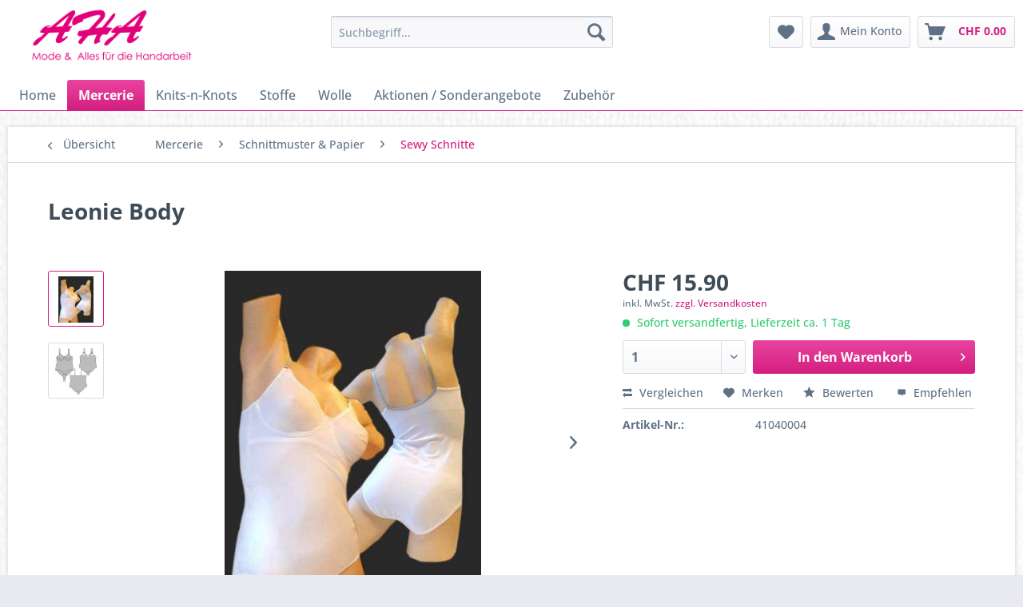

--- FILE ---
content_type: text/html; charset=UTF-8
request_url: https://shop.aha-mode.ch/detail/index/sArticle/48864
body_size: 12953
content:
<!DOCTYPE html> <html class="no-js" lang="de" itemscope="itemscope" itemtype="https://schema.org/WebPage"> <head> <meta charset="utf-8"> <meta name="author" content="" /> <meta name="robots" content="index,follow" /> <meta name="revisit-after" content="15 days" /> <meta name="keywords" content="Bügel, Cup, 85G, Ihrer, Cups, vorgemoldete, Paar, 1, 85H Materialverbrauch:, 85F, Wäschestoff, 85E, 85D, 85C, 85B, 85A, 85AA, Größe passenden, 060m, enthält" /> <meta name="description" content="Bügel - Body Leonie mit eingearbeitetem, nahtlosem Cup mit vorgeschnittener Kontur Vorderteil gefüttert mit Powernet und unelastischem Tüll zur Stabi…" /> <meta property="og:type" content="product" /> <meta property="og:site_name" content="Shop AHA-Mode Wolle Stoffe Mercerie Chur Graubünden Schweiz" /> <meta property="og:url" content="https://shop.aha-mode.ch/detail/index/sArticle/48864" /> <meta property="og:title" content="Leonie Body" /> <meta property="og:description" content="Bügel - Body Leonie mit eingearbeitetem, nahtlosem Cup mit vorgeschnittener Kontur Vorderteil gefüttert mit Powernet und unelastischem Tüll zur…" /> <meta property="og:image" content="https://shop.aha-mode.ch/media/image/f1/e4/e9/41040004_07nnPPbpy6pifP.jpg" /> <meta property="product:brand" content="" /> <meta property="product:price" content="15,90" /> <meta property="product:product_link" content="https://shop.aha-mode.ch/detail/index/sArticle/48864" /> <meta name="twitter:card" content="product" /> <meta name="twitter:site" content="Shop AHA-Mode Wolle Stoffe Mercerie Chur Graubünden Schweiz" /> <meta name="twitter:title" content="Leonie Body" /> <meta name="twitter:description" content="Bügel - Body Leonie mit eingearbeitetem, nahtlosem Cup mit vorgeschnittener Kontur Vorderteil gefüttert mit Powernet und unelastischem Tüll zur…" /> <meta name="twitter:image" content="https://shop.aha-mode.ch/media/image/f1/e4/e9/41040004_07nnPPbpy6pifP.jpg" /> <meta itemprop="copyrightHolder" content="Shop AHA-Mode Wolle Stoffe Mercerie Chur Graubünden Schweiz" /> <meta itemprop="copyrightYear" content="2017" /> <meta itemprop="isFamilyFriendly" content="True" /> <meta itemprop="image" content="https://shop.aha-mode.ch/media/image/44/85/ab/AHA_Logo_1000.png" /> <meta name="viewport" content="width=device-width, initial-scale=1.0"> <meta name="mobile-web-app-capable" content="yes"> <meta name="apple-mobile-web-app-title" content="Shop AHA-Mode Wolle Stoffe Mercerie Chur Graubünden Schweiz"> <meta name="apple-mobile-web-app-capable" content="yes"> <meta name="apple-mobile-web-app-status-bar-style" content="default"> <link rel="apple-touch-icon-precomposed" href="https://shop.aha-mode.ch/media/unknown/d9/0c/f4/favicon.ico"> <link rel="shortcut icon" href="https://shop.aha-mode.ch/media/unknown/d9/0c/f4/favicon.ico"> <meta name="msapplication-navbutton-color" content="#d31e81" /> <meta name="application-name" content="Shop AHA-Mode Wolle Stoffe Mercerie Chur Graubünden Schweiz" /> <meta name="msapplication-starturl" content="https://shop.aha-mode.ch/" /> <meta name="msapplication-window" content="width=1024;height=768" /> <meta name="msapplication-TileImage" content="https://shop.aha-mode.ch/media/unknown/d9/0c/f4/favicon.ico"> <meta name="msapplication-TileColor" content="#d31e81"> <meta name="theme-color" content="#d31e81" /> <link rel="canonical" href="https://shop.aha-mode.ch/detail/index/sArticle/48864" /> <title itemprop="name">Leonie Body | Shop AHA-Mode Wolle Stoffe Mercerie Chur Graubünden Schweiz</title> <link href="/web/cache/1739354254_3c01552d2c860c201e2487f6f3266b95.css" media="all" rel="stylesheet" type="text/css" /> </head> <body class=" is--ctl-detail is--act-index" > <div class="page-wrap"> <noscript class="noscript-main"> <div class="alert is--warning"> <div class="alert--icon"> <i class="icon--element icon--warning"></i> </div> <div class="alert--content"> Um Shop&#x20;AHA-Mode&#x20;Wolle&#x20;Stoffe&#x20;Mercerie&#x20;Chur&#x20;Graub&#xFC;nden&#x20;Schweiz in vollem Umfang nutzen zu k&ouml;nnen, empfehlen wir Ihnen Javascript in Ihrem Browser zu aktiveren. </div> </div> </noscript> <header class="header-main"> <div class="top-bar"> <div class="container block-group"> <nav class="top-bar--navigation block" role="menubar">   <div class="navigation--entry entry--compare is--hidden" role="menuitem" aria-haspopup="true" data-drop-down-menu="true">   </div> </nav> </div> </div> <div class="container header--navigation"> <div class="logo-main block-group" role="banner"> <div class="logo--shop block"> <a class="logo--link" href="https://shop.aha-mode.ch/" title="Shop AHA-Mode Wolle Stoffe Mercerie Chur Graubünden Schweiz - zur Startseite wechseln"> <picture> <source srcset="https://shop.aha-mode.ch/media/image/44/85/ab/AHA_Logo_1000.png" media="(min-width: 78.75em)"> <source srcset="https://shop.aha-mode.ch/media/image/44/85/ab/AHA_Logo_1000.png" media="(min-width: 64em)"> <source srcset="https://shop.aha-mode.ch/media/image/44/85/ab/AHA_Logo_1000.png" media="(min-width: 48em)"> <img srcset="https://shop.aha-mode.ch/media/image/44/85/ab/AHA_Logo_1000.png" alt="Shop AHA-Mode Wolle Stoffe Mercerie Chur Graubünden Schweiz - zur Startseite wechseln" /> </picture> </a> </div> </div> <nav class="shop--navigation block-group"> <ul class="navigation--list block-group" role="menubar"> <li class="navigation--entry entry--menu-left" role="menuitem"> <a class="entry--link entry--trigger btn is--icon-left" href="#offcanvas--left" data-offcanvas="true" data-offCanvasSelector=".sidebar-main" aria-label="Menü"> <i class="icon--menu"></i> Menü </a> </li> <li class="navigation--entry entry--search" role="menuitem" data-search="true" aria-haspopup="true" data-minLength="3"> <a class="btn entry--link entry--trigger" href="#show-hide--search" title="Suche anzeigen / schließen" aria-label="Suche anzeigen / schließen"> <i class="icon--search"></i> <span class="search--display">Suchen</span> </a> <form action="/search" method="get" class="main-search--form"> <input type="search" name="sSearch" aria-label="Suchbegriff..." class="main-search--field" autocomplete="off" autocapitalize="off" placeholder="Suchbegriff..." maxlength="30" /> <button type="submit" class="main-search--button" aria-label="Suchen"> <i class="icon--search"></i> <span class="main-search--text">Suchen</span> </button> <div class="form--ajax-loader">&nbsp;</div> </form> <div class="main-search--results"></div> </li>  <li class="navigation--entry entry--notepad" role="menuitem"> <a href="https://shop.aha-mode.ch/note" title="Merkzettel" aria-label="Merkzettel" class="btn"> <i class="icon--heart"></i> </a> </li> <li class="navigation--entry entry--account" role="menuitem" data-offcanvas="true" data-offCanvasSelector=".account--dropdown-navigation"> <a href="https://shop.aha-mode.ch/account" title="Mein Konto" aria-label="Mein Konto" class="btn is--icon-left entry--link account--link"> <i class="icon--account"></i> <span class="account--display"> Mein Konto </span> </a> </li> <li class="navigation--entry entry--cart" role="menuitem"> <a class="btn is--icon-left cart--link" href="https://shop.aha-mode.ch/checkout/cart" title="Warenkorb" aria-label="Warenkorb"> <span class="cart--display"> Warenkorb </span> <span class="badge is--primary is--minimal cart--quantity is--hidden">0</span> <i class="icon--basket"></i> <span class="cart--amount"> CHF&nbsp;0.00 </span> </a> <div class="ajax-loader">&nbsp;</div> </li>  </ul> </nav> <div class="container--ajax-cart" data-collapse-cart="true" data-displayMode="offcanvas"></div> </div> </header> <nav class="navigation-main"> <div class="container" data-menu-scroller="true" data-listSelector=".navigation--list.container" data-viewPortSelector=".navigation--list-wrapper"> <div class="navigation--list-wrapper"> <ul class="navigation--list container" role="menubar" itemscope="itemscope" itemtype="https://schema.org/SiteNavigationElement"> <li class="navigation--entry is--home" role="menuitem"><a class="navigation--link is--first" href="https://shop.aha-mode.ch/" title="Home" aria-label="Home" itemprop="url"><span itemprop="name">Home</span></a></li><li class="navigation--entry is--active" role="menuitem"><a class="navigation--link is--active" href="https://shop.aha-mode.ch/mercerie" title="Mercerie" aria-label="Mercerie" itemprop="url"><span itemprop="name">Mercerie</span></a></li><li class="navigation--entry" role="menuitem"><a class="navigation--link" href="https://shop.aha-mode.ch/cat/index/sCategory/810" title="Knits-n-Knots" aria-label="Knits-n-Knots" itemprop="url"><span itemprop="name">Knits-n-Knots</span></a></li><li class="navigation--entry" role="menuitem"><a class="navigation--link" href="https://shop.aha-mode.ch/stoffe" title="Stoffe" aria-label="Stoffe" itemprop="url"><span itemprop="name">Stoffe</span></a></li><li class="navigation--entry" role="menuitem"><a class="navigation--link" href="https://shop.aha-mode.ch/wolle" title="Wolle" aria-label="Wolle" itemprop="url"><span itemprop="name">Wolle</span></a></li><li class="navigation--entry" role="menuitem"><a class="navigation--link" href="https://shop.aha-mode.ch/aktionen/sonderangebote" title="Aktionen / Sonderangebote" aria-label="Aktionen / Sonderangebote" itemprop="url"><span itemprop="name">Aktionen / Sonderangebote</span></a></li><li class="navigation--entry" role="menuitem"><a class="navigation--link" href="https://shop.aha-mode.ch/zubehoer" title="Zubehör" aria-label="Zubehör" itemprop="url"><span itemprop="name">Zubehör</span></a></li> </ul> </div> <div class="advanced-menu" data-advanced-menu="true" data-hoverDelay="250"> <div class="menu--container"> <div class="button-container"> <a href="https://shop.aha-mode.ch/mercerie" class="button--category" aria-label="Zur Kategorie Mercerie" title="Zur Kategorie Mercerie"> <i class="icon--arrow-right"></i> Zur Kategorie Mercerie </a> <span class="button--close"> <i class="icon--cross"></i> </span> </div> <div class="content--wrapper has--content"> <ul class="menu--list menu--level-0 columns--4" style="width: 100%;"> <li class="menu--list-item item--level-0" style="width: 100%"> <a href="https://shop.aha-mode.ch/strick-amp-haekelzubehoer" class="menu--list-item-link" aria-label="Strick- &amp;amp; Häkelzubehör" title="Strick- &amp;amp; Häkelzubehör">Strick- &amp; Häkelzubehör</a> </li> <li class="menu--list-item item--level-0" style="width: 100%"> <a href="https://shop.aha-mode.ch/baender" class="menu--list-item-link" aria-label="Bänder" title="Bänder">Bänder</a> <ul class="menu--list menu--level-1 columns--4"> <li class="menu--list-item item--level-1"> <a href="https://shop.aha-mode.ch/baender-nicht-elastische" class="menu--list-item-link" aria-label="Bänder nicht elastische" title="Bänder nicht elastische">Bänder nicht elastische</a> </li> <li class="menu--list-item item--level-1"> <a href="https://shop.aha-mode.ch/baender-elastische" class="menu--list-item-link" aria-label="Bänder elastische" title="Bänder elastische">Bänder elastische</a> </li> <li class="menu--list-item item--level-1"> <a href="https://shop.aha-mode.ch/baender-dessous" class="menu--list-item-link" aria-label="Bänder Dessous" title="Bänder Dessous">Bänder Dessous</a> </li> </ul> </li> <li class="menu--list-item item--level-0" style="width: 100%"> <a href="https://shop.aha-mode.ch/reissverschluesse-amp-zubehoer" class="menu--list-item-link" aria-label="Reissverschlüsse &amp;amp; Zubehör" title="Reissverschlüsse &amp;amp; Zubehör">Reissverschlüsse &amp; Zubehör</a> </li> <li class="menu--list-item item--level-0" style="width: 100%"> <a href="https://shop.aha-mode.ch/applikationen-flicke-deko" class="menu--list-item-link" aria-label="Applikationen, Flicke, Deko" title="Applikationen, Flicke, Deko">Applikationen, Flicke, Deko</a> </li> <li class="menu--list-item item--level-0" style="width: 100%"> <a href="https://shop.aha-mode.ch/knoepfe-druecker-oesen-nieten" class="menu--list-item-link" aria-label="Knöpfe, Drücker, Oesen, Nieten" title="Knöpfe, Drücker, Oesen, Nieten">Knöpfe, Drücker, Oesen, Nieten</a> <ul class="menu--list menu--level-1 columns--4"> <li class="menu--list-item item--level-1"> <a href="https://shop.aha-mode.ch/knoepfe" class="menu--list-item-link" aria-label="Knöpfe" title="Knöpfe">Knöpfe</a> </li> <li class="menu--list-item item--level-1"> <a href="https://shop.aha-mode.ch/oesen" class="menu--list-item-link" aria-label="Ösen" title="Ösen">Ösen</a> </li> <li class="menu--list-item item--level-1"> <a href="https://shop.aha-mode.ch/schliessen-versteller-stopper" class="menu--list-item-link" aria-label="Schliessen, Versteller, Stopper" title="Schliessen, Versteller, Stopper">Schliessen, Versteller, Stopper</a> </li> <li class="menu--list-item item--level-1"> <a href="https://shop.aha-mode.ch/augen-amp-nasen" class="menu--list-item-link" aria-label="Augen &amp;amp; Nasen" title="Augen &amp;amp; Nasen">Augen &amp; Nasen</a> </li> <li class="menu--list-item item--level-1"> <a href="https://shop.aha-mode.ch/druckknoepfe" class="menu--list-item-link" aria-label="Druckknöpfe" title="Druckknöpfe">Druckknöpfe</a> </li> <li class="menu--list-item item--level-1"> <a href="https://shop.aha-mode.ch/nieten" class="menu--list-item-link" aria-label="Nieten" title="Nieten">Nieten</a> </li> </ul> </li> <li class="menu--list-item item--level-0" style="width: 100%"> <a href="https://shop.aha-mode.ch/schnittmuster-amp-papier" class="menu--list-item-link" aria-label="Schnittmuster &amp;amp; Papier" title="Schnittmuster &amp;amp; Papier">Schnittmuster &amp; Papier</a> <ul class="menu--list menu--level-1 columns--4"> <li class="menu--list-item item--level-1"> <a href="https://shop.aha-mode.ch/cat/index/sCategory/797" class="menu--list-item-link" aria-label="Burda Schnitte" title="Burda Schnitte">Burda Schnitte</a> </li> <li class="menu--list-item item--level-1"> <a href="https://shop.aha-mode.ch/diverse-schnittvorlagen" class="menu--list-item-link" aria-label="Diverse Schnittvorlagen" title="Diverse Schnittvorlagen">Diverse Schnittvorlagen</a> </li> <li class="menu--list-item item--level-1"> <a href="https://shop.aha-mode.ch/papier/folien" class="menu--list-item-link" aria-label="Papier / Folien" title="Papier / Folien">Papier / Folien</a> </li> <li class="menu--list-item item--level-1"> <a href="https://shop.aha-mode.ch/sewy-schnitte" class="menu--list-item-link" aria-label="Sewy Schnitte" title="Sewy Schnitte">Sewy Schnitte</a> </li> <li class="menu--list-item item--level-1"> <a href="https://shop.aha-mode.ch/aha-schnitte" class="menu--list-item-link" aria-label="AHA Schnitte" title="AHA Schnitte">AHA Schnitte</a> </li> </ul> </li> <li class="menu--list-item item--level-0" style="width: 100%"> <a href="https://shop.aha-mode.ch/nadeln" class="menu--list-item-link" aria-label="Nadeln" title="Nadeln">Nadeln</a> <ul class="menu--list menu--level-1 columns--4"> <li class="menu--list-item item--level-1"> <a href="https://shop.aha-mode.ch/naehmaschinen-nadeln" class="menu--list-item-link" aria-label="Nähmaschinen Nadeln" title="Nähmaschinen Nadeln">Nähmaschinen Nadeln</a> </li> </ul> </li> <li class="menu--list-item item--level-0" style="width: 100%"> <a href="https://shop.aha-mode.ch/naehzubehoer" class="menu--list-item-link" aria-label="Nähzubehör" title="Nähzubehör">Nähzubehör</a> </li> <li class="menu--list-item item--level-0" style="width: 100%"> <a href="https://shop.aha-mode.ch/schnallen-ringe-karabiner" class="menu--list-item-link" aria-label="Schnallen, Ringe, Karabiner" title="Schnallen, Ringe, Karabiner">Schnallen, Ringe, Karabiner</a> </li> <li class="menu--list-item item--level-0" style="width: 100%"> <a href="https://shop.aha-mode.ch/schneidereiartikel" class="menu--list-item-link" aria-label="Schneidereiartikel" title="Schneidereiartikel">Schneidereiartikel</a> </li> <li class="menu--list-item item--level-0" style="width: 100%"> <a href="https://shop.aha-mode.ch/messwerkzeuge-schneidematten" class="menu--list-item-link" aria-label="Messwerkzeuge, Schneidematten" title="Messwerkzeuge, Schneidematten">Messwerkzeuge, Schneidematten</a> </li> <li class="menu--list-item item--level-0" style="width: 100%"> <a href="https://shop.aha-mode.ch/scheren-amp-schneidwerkzeuge" class="menu--list-item-link" aria-label="Scheren &amp;amp; Schneidwerkzeuge" title="Scheren &amp;amp; Schneidwerkzeuge">Scheren &amp; Schneidwerkzeuge</a> </li> <li class="menu--list-item item--level-0" style="width: 100%"> <a href="https://shop.aha-mode.ch/strick-amp-haekelnadeln" class="menu--list-item-link" aria-label="Strick- &amp;amp; Häkelnadeln" title="Strick- &amp;amp; Häkelnadeln">Strick- &amp; Häkelnadeln</a> </li> <li class="menu--list-item item--level-0" style="width: 100%"> <a href="https://shop.aha-mode.ch/kunstfellbommel" class="menu--list-item-link" aria-label="Kunstfellbommel" title="Kunstfellbommel">Kunstfellbommel</a> </li> <li class="menu--list-item item--level-0" style="width: 100%"> <a href="https://shop.aha-mode.ch/faden" class="menu--list-item-link" aria-label="Faden" title="Faden">Faden</a> </li> <li class="menu--list-item item--level-0" style="width: 100%"> <a href="https://shop.aha-mode.ch/literatur" class="menu--list-item-link" aria-label="Literatur" title="Literatur">Literatur</a> </li> <li class="menu--list-item item--level-0" style="width: 100%"> <a href="https://shop.aha-mode.ch/cat/index/sCategory/799" class="menu--list-item-link" aria-label="Reissverschlüsse und Zubehör" title="Reissverschlüsse und Zubehör">Reissverschlüsse und Zubehör</a> </li> <li class="menu--list-item item--level-0" style="width: 100%"> <a href="https://shop.aha-mode.ch/cat/index/sCategory/800" class="menu--list-item-link" aria-label="Strick- und Häkelnadeln" title="Strick- und Häkelnadeln">Strick- und Häkelnadeln</a> </li> <li class="menu--list-item item--level-0" style="width: 100%"> <a href="https://shop.aha-mode.ch/cat/index/sCategory/801" class="menu--list-item-link" aria-label="Scheren und Schneidwerkzeuge" title="Scheren und Schneidwerkzeuge">Scheren und Schneidwerkzeuge</a> </li> <li class="menu--list-item item--level-0" style="width: 100%"> <a href="https://shop.aha-mode.ch/cat/index/sCategory/802" class="menu--list-item-link" aria-label="Strick- und Häkelzubehör" title="Strick- und Häkelzubehör">Strick- und Häkelzubehör</a> </li> <li class="menu--list-item item--level-0" style="width: 100%"> <a href="https://shop.aha-mode.ch/cat/index/sCategory/804" class="menu--list-item-link" aria-label="Schnittmuster und Papier" title="Schnittmuster und Papier">Schnittmuster und Papier</a> <ul class="menu--list menu--level-1 columns--4"> <li class="menu--list-item item--level-1"> <a href="https://shop.aha-mode.ch/cat/index/sCategory/805" class="menu--list-item-link" aria-label="Burda Schnitte" title="Burda Schnitte">Burda Schnitte</a> </li> <li class="menu--list-item item--level-1"> <a href="https://shop.aha-mode.ch/cat/index/sCategory/809" class="menu--list-item-link" aria-label="Diverse Schnittvorlagen" title="Diverse Schnittvorlagen">Diverse Schnittvorlagen</a> </li> </ul> </li> </ul> </div> </div> <div class="menu--container"> <div class="button-container"> <a href="https://shop.aha-mode.ch/cat/index/sCategory/810" class="button--category" aria-label="Zur Kategorie Knits-n-Knots" title="Zur Kategorie Knits-n-Knots"> <i class="icon--arrow-right"></i> Zur Kategorie Knits-n-Knots </a> <span class="button--close"> <i class="icon--cross"></i> </span> </div> <div class="content--wrapper has--content"> <ul class="menu--list menu--level-0 columns--4" style="width: 100%;"> <li class="menu--list-item item--level-0" style="width: 100%"> <a href="https://shop.aha-mode.ch/cat/index/sCategory/811" class="menu--list-item-link" aria-label="Knits-n-Knots" title="Knits-n-Knots">Knits-n-Knots</a> <ul class="menu--list menu--level-1 columns--4"> <li class="menu--list-item item--level-1"> <a href="https://shop.aha-mode.ch/cat/index/sCategory/812" class="menu--list-item-link" aria-label="Knits-n-Knots" title="Knits-n-Knots">Knits-n-Knots</a> </li> </ul> </li> </ul> </div> </div> <div class="menu--container"> <div class="button-container"> <a href="https://shop.aha-mode.ch/stoffe" class="button--category" aria-label="Zur Kategorie Stoffe" title="Zur Kategorie Stoffe"> <i class="icon--arrow-right"></i> Zur Kategorie Stoffe </a> <span class="button--close"> <i class="icon--cross"></i> </span> </div> <div class="content--wrapper has--content"> <ul class="menu--list menu--level-0 columns--4" style="width: 100%;"> <li class="menu--list-item item--level-0" style="width: 100%"> <a href="https://shop.aha-mode.ch/dessous/bademode" class="menu--list-item-link" aria-label="Dessous / Bademode" title="Dessous / Bademode">Dessous / Bademode</a> </li> <li class="menu--list-item item--level-0" style="width: 100%"> <a href="https://shop.aha-mode.ch/modestoffe" class="menu--list-item-link" aria-label="Modestoffe" title="Modestoffe">Modestoffe</a> </li> <li class="menu--list-item item--level-0" style="width: 100%"> <a href="https://shop.aha-mode.ch/weihnachtsstoffe" class="menu--list-item-link" aria-label="Weihnachtsstoffe" title="Weihnachtsstoffe">Weihnachtsstoffe</a> </li> <li class="menu--list-item item--level-0" style="width: 100%"> <a href="https://shop.aha-mode.ch/dekostoffe/taschen" class="menu--list-item-link" aria-label="Dekostoffe / Taschen" title="Dekostoffe / Taschen">Dekostoffe / Taschen</a> </li> <li class="menu--list-item item--level-0" style="width: 100%"> <a href="https://shop.aha-mode.ch/technische-stoffe" class="menu--list-item-link" aria-label="Technische Stoffe" title="Technische Stoffe">Technische Stoffe</a> </li> <li class="menu--list-item item--level-0" style="width: 100%"> <a href="https://shop.aha-mode.ch/kinderstoffe" class="menu--list-item-link" aria-label="Kinderstoffe" title="Kinderstoffe">Kinderstoffe</a> </li> <li class="menu--list-item item--level-0" style="width: 100%"> <a href="https://shop.aha-mode.ch/oekologische-stoffe" class="menu--list-item-link" aria-label="Ökologische Stoffe" title="Ökologische Stoffe">Ökologische Stoffe</a> </li> <li class="menu--list-item item--level-0" style="width: 100%"> <a href="https://shop.aha-mode.ch/naturfasern" class="menu--list-item-link" aria-label="Naturfasern" title="Naturfasern">Naturfasern</a> </li> <li class="menu--list-item item--level-0" style="width: 100%"> <a href="https://shop.aha-mode.ch/historische-stoffe" class="menu--list-item-link" aria-label="Historische Stoffe" title="Historische Stoffe">Historische Stoffe</a> </li> <li class="menu--list-item item--level-0" style="width: 100%"> <a href="https://shop.aha-mode.ch/fasnachtsstoffe" class="menu--list-item-link" aria-label="Fasnachtsstoffe" title="Fasnachtsstoffe">Fasnachtsstoffe</a> </li> <li class="menu--list-item item--level-0" style="width: 100%"> <a href="https://shop.aha-mode.ch/standardstoffe-uni" class="menu--list-item-link" aria-label="Standardstoffe uni" title="Standardstoffe uni">Standardstoffe uni</a> </li> <li class="menu--list-item item--level-0" style="width: 100%"> <a href="https://shop.aha-mode.ch/klassiker" class="menu--list-item-link" aria-label="Klassiker" title="Klassiker">Klassiker</a> </li> <li class="menu--list-item item--level-0" style="width: 100%"> <a href="https://shop.aha-mode.ch/einlagen-vliese-verbunde" class="menu--list-item-link" aria-label="Einlagen, Vliese, Verbunde" title="Einlagen, Vliese, Verbunde">Einlagen, Vliese, Verbunde</a> </li> <li class="menu--list-item item--level-0" style="width: 100%"> <a href="https://shop.aha-mode.ch/futterstoffe" class="menu--list-item-link" aria-label="Futterstoffe" title="Futterstoffe">Futterstoffe</a> </li> <li class="menu--list-item item--level-0" style="width: 100%"> <a href="https://shop.aha-mode.ch/stick-stoffe" class="menu--list-item-link" aria-label="Stick-Stoffe" title="Stick-Stoffe">Stick-Stoffe</a> </li> <li class="menu--list-item item--level-0" style="width: 100%"> <a href="https://shop.aha-mode.ch/patchworkstoffe" class="menu--list-item-link" aria-label="Patchworkstoffe" title="Patchworkstoffe">Patchworkstoffe</a> </li> </ul> </div> </div> <div class="menu--container"> <div class="button-container"> <a href="https://shop.aha-mode.ch/wolle" class="button--category" aria-label="Zur Kategorie Wolle" title="Zur Kategorie Wolle"> <i class="icon--arrow-right"></i> Zur Kategorie Wolle </a> <span class="button--close"> <i class="icon--cross"></i> </span> </div> <div class="content--wrapper has--content"> <ul class="menu--list menu--level-0 columns--4" style="width: 100%;"> <li class="menu--list-item item--level-0" style="width: 100%"> <a href="https://shop.aha-mode.ch/premium-garne" class="menu--list-item-link" aria-label="Premium Garne" title="Premium Garne">Premium Garne</a> </li> <li class="menu--list-item item--level-0" style="width: 100%"> <a href="https://shop.aha-mode.ch/modegarne" class="menu--list-item-link" aria-label="Modegarne" title="Modegarne">Modegarne</a> </li> <li class="menu--list-item item--level-0" style="width: 100%"> <a href="https://shop.aha-mode.ch/oekologische-garne" class="menu--list-item-link" aria-label="Oekologische Garne" title="Oekologische Garne">Oekologische Garne</a> </li> <li class="menu--list-item item--level-0" style="width: 100%"> <a href="https://shop.aha-mode.ch/sockenwolle" class="menu--list-item-link" aria-label="Sockenwolle" title="Sockenwolle">Sockenwolle</a> </li> <li class="menu--list-item item--level-0" style="width: 100%"> <a href="https://shop.aha-mode.ch/standardgarne" class="menu--list-item-link" aria-label="Standardgarne" title="Standardgarne">Standardgarne</a> </li> <li class="menu--list-item item--level-0" style="width: 100%"> <a href="https://shop.aha-mode.ch/vegane-garne" class="menu--list-item-link" aria-label="Vegane Garne" title="Vegane Garne">Vegane Garne</a> </li> <li class="menu--list-item item--level-0" style="width: 100%"> <a href="https://shop.aha-mode.ch/babygarne" class="menu--list-item-link" aria-label="Babygarne" title="Babygarne">Babygarne</a> </li> <li class="menu--list-item item--level-0" style="width: 100%"> <a href="https://shop.aha-mode.ch/lacegarne" class="menu--list-item-link" aria-label="Lacegarne" title="Lacegarne">Lacegarne</a> </li> <li class="menu--list-item item--level-0" style="width: 100%"> <a href="https://shop.aha-mode.ch/stickgarne" class="menu--list-item-link" aria-label="Stickgarne" title="Stickgarne">Stickgarne</a> </li> <li class="menu--list-item item--level-0" style="width: 100%"> <a href="https://shop.aha-mode.ch/cat/index/sCategory/813" class="menu--list-item-link" aria-label="Filzwolle" title="Filzwolle">Filzwolle</a> </li> </ul> </div> </div> <div class="menu--container"> <div class="button-container"> <a href="https://shop.aha-mode.ch/aktionen/sonderangebote" class="button--category" aria-label="Zur Kategorie Aktionen / Sonderangebote" title="Zur Kategorie Aktionen / Sonderangebote"> <i class="icon--arrow-right"></i> Zur Kategorie Aktionen / Sonderangebote </a> <span class="button--close"> <i class="icon--cross"></i> </span> </div> <div class="content--wrapper has--content"> <ul class="menu--list menu--level-0 columns--4" style="width: 100%;"> <li class="menu--list-item item--level-0" style="width: 100%"> <a href="https://shop.aha-mode.ch/wolle-aktion" class="menu--list-item-link" aria-label="Wolle Aktion" title="Wolle Aktion">Wolle Aktion</a> </li> <li class="menu--list-item item--level-0" style="width: 100%"> <a href="https://shop.aha-mode.ch/stoffe-aktion" class="menu--list-item-link" aria-label="Stoffe Aktion" title="Stoffe Aktion">Stoffe Aktion</a> </li> <li class="menu--list-item item--level-0" style="width: 100%"> <a href="https://shop.aha-mode.ch/zubehoer-aktion" class="menu--list-item-link" aria-label="Zubehör Aktion" title="Zubehör Aktion">Zubehör Aktion</a> </li> <li class="menu--list-item item--level-0" style="width: 100%"> <a href="https://shop.aha-mode.ch/mercerie-aktion" class="menu--list-item-link" aria-label="Mercerie Aktion" title="Mercerie Aktion">Mercerie Aktion</a> </li> </ul> </div> </div> <div class="menu--container"> <div class="button-container"> <a href="https://shop.aha-mode.ch/zubehoer" class="button--category" aria-label="Zur Kategorie Zubehör" title="Zur Kategorie Zubehör"> <i class="icon--arrow-right"></i> Zur Kategorie Zubehör </a> <span class="button--close"> <i class="icon--cross"></i> </span> </div> <div class="content--wrapper has--content"> <ul class="menu--list menu--level-0 columns--4" style="width: 100%;"> <li class="menu--list-item item--level-0" style="width: 100%"> <a href="https://shop.aha-mode.ch/maschinenzubehoer" class="menu--list-item-link" aria-label="Maschinenzubehör" title="Maschinenzubehör">Maschinenzubehör</a> </li> <li class="menu--list-item item--level-0" style="width: 100%"> <a href="https://shop.aha-mode.ch/klebstoffe-klebstreifen" class="menu--list-item-link" aria-label="Klebstoffe, Klebstreifen" title="Klebstoffe, Klebstreifen">Klebstoffe, Klebstreifen</a> </li> <li class="menu--list-item item--level-0" style="width: 100%"> <a href="https://shop.aha-mode.ch/naehmaschinen-overlocker" class="menu--list-item-link" aria-label="Nähmaschinen, Overlocker" title="Nähmaschinen, Overlocker">Nähmaschinen, Overlocker</a> </li> <li class="menu--list-item item--level-0" style="width: 100%"> <a href="https://shop.aha-mode.ch/ordnungssysteme-fadenboxen-trolleys" class="menu--list-item-link" aria-label="Ordnungssysteme, Fadenboxen, Trolleys" title="Ordnungssysteme, Fadenboxen, Trolleys">Ordnungssysteme, Fadenboxen, Trolleys</a> </li> <li class="menu--list-item item--level-0" style="width: 100%"> <a href="https://shop.aha-mode.ch/ordnungssysteme" class="menu--list-item-link" aria-label="Ordnungssysteme" title="Ordnungssysteme">Ordnungssysteme</a> </li> <li class="menu--list-item item--level-0" style="width: 100%"> <a href="https://shop.aha-mode.ch/farben-waschmittel-stifte" class="menu--list-item-link" aria-label="Farben, Waschmittel, Stifte" title="Farben, Waschmittel, Stifte">Farben, Waschmittel, Stifte</a> </li> <li class="menu--list-item item--level-0" style="width: 100%"> <a href="https://shop.aha-mode.ch/licht-lampen-birnen-roehren" class="menu--list-item-link" aria-label="Licht, Lampen, Birnen, Röhren" title="Licht, Lampen, Birnen, Röhren">Licht, Lampen, Birnen, Röhren</a> </li> <li class="menu--list-item item--level-0" style="width: 100%"> <a href="https://shop.aha-mode.ch/moebel-stuehle-einrichtungen" class="menu--list-item-link" aria-label="Möbel, Stühle, Einrichtungen" title="Möbel, Stühle, Einrichtungen">Möbel, Stühle, Einrichtungen</a> </li> </ul> </div> </div> </div> </div> </nav> <section class="content-main container block-group"> <nav class="content--breadcrumb block"> <a class="breadcrumb--button breadcrumb--link" href="https://shop.aha-mode.ch/sewy-schnitte" title="Übersicht"> <i class="icon--arrow-left"></i> <span class="breadcrumb--title">Übersicht</span> </a> <ul class="breadcrumb--list" role="menu" itemscope itemtype="https://schema.org/BreadcrumbList"> <li role="menuitem" class="breadcrumb--entry" itemprop="itemListElement" itemscope itemtype="https://schema.org/ListItem"> <a class="breadcrumb--link" href="https://shop.aha-mode.ch/mercerie" title="Mercerie" itemprop="item"> <link itemprop="url" href="https://shop.aha-mode.ch/mercerie" /> <span class="breadcrumb--title" itemprop="name">Mercerie</span> </a> <meta itemprop="position" content="0" /> </li> <li role="none" class="breadcrumb--separator"> <i class="icon--arrow-right"></i> </li> <li role="menuitem" class="breadcrumb--entry" itemprop="itemListElement" itemscope itemtype="https://schema.org/ListItem"> <a class="breadcrumb--link" href="https://shop.aha-mode.ch/schnittmuster-amp-papier" title="Schnittmuster &amp;amp; Papier" itemprop="item"> <link itemprop="url" href="https://shop.aha-mode.ch/schnittmuster-amp-papier" /> <span class="breadcrumb--title" itemprop="name">Schnittmuster &amp; Papier</span> </a> <meta itemprop="position" content="1" /> </li> <li role="none" class="breadcrumb--separator"> <i class="icon--arrow-right"></i> </li> <li role="menuitem" class="breadcrumb--entry is--active" itemprop="itemListElement" itemscope itemtype="https://schema.org/ListItem"> <a class="breadcrumb--link" href="https://shop.aha-mode.ch/sewy-schnitte" title="Sewy Schnitte" itemprop="item"> <link itemprop="url" href="https://shop.aha-mode.ch/sewy-schnitte" /> <span class="breadcrumb--title" itemprop="name">Sewy Schnitte</span> </a> <meta itemprop="position" content="2" /> </li> </ul> </nav> <nav class="product--navigation"> <a href="#" class="navigation--link link--prev"> <div class="link--prev-button"> <span class="link--prev-inner">Zurück</span> </div> <div class="image--wrapper"> <div class="image--container"></div> </div> </a> <a href="#" class="navigation--link link--next"> <div class="link--next-button"> <span class="link--next-inner">Vor</span> </div> <div class="image--wrapper"> <div class="image--container"></div> </div> </a> </nav> <div class="content-main--inner"> <aside class="sidebar-main off-canvas"> <div class="navigation--smartphone"> <ul class="navigation--list "> <li class="navigation--entry entry--close-off-canvas"> <a href="#close-categories-menu" title="Menü schließen" class="navigation--link"> Menü schließen <i class="icon--arrow-right"></i> </a> </li> </ul> <div class="mobile--switches">   </div> </div> <div class="sidebar--categories-wrapper" data-subcategory-nav="true" data-mainCategoryId="663" data-categoryId="748" data-fetchUrl="/widgets/listing/getCategory/categoryId/748"> <div class="categories--headline navigation--headline"> Kategorien </div> <div class="sidebar--categories-navigation"> <ul class="sidebar--navigation categories--navigation navigation--list is--drop-down is--level0 is--rounded" role="menu"> <li class="navigation--entry is--active has--sub-categories has--sub-children" role="menuitem"> <a class="navigation--link is--active has--sub-categories link--go-forward" href="https://shop.aha-mode.ch/mercerie" data-categoryId="664" data-fetchUrl="/widgets/listing/getCategory/categoryId/664" title="Mercerie" > Mercerie <span class="is--icon-right"> <i class="icon--arrow-right"></i> </span> </a> <ul class="sidebar--navigation categories--navigation navigation--list is--level1 is--rounded" role="menu"> <li class="navigation--entry" role="menuitem"> <a class="navigation--link" href="https://shop.aha-mode.ch/strick-amp-haekelzubehoer" data-categoryId="665" data-fetchUrl="/widgets/listing/getCategory/categoryId/665" title="Strick- &amp;amp; Häkelzubehör" > Strick- &amp; Häkelzubehör </a> </li> <li class="navigation--entry has--sub-children" role="menuitem"> <a class="navigation--link link--go-forward" href="https://shop.aha-mode.ch/baender" data-categoryId="666" data-fetchUrl="/widgets/listing/getCategory/categoryId/666" title="Bänder" > Bänder <span class="is--icon-right"> <i class="icon--arrow-right"></i> </span> </a> </li> <li class="navigation--entry" role="menuitem"> <a class="navigation--link" href="https://shop.aha-mode.ch/reissverschluesse-amp-zubehoer" data-categoryId="668" data-fetchUrl="/widgets/listing/getCategory/categoryId/668" title="Reissverschlüsse &amp;amp; Zubehör" > Reissverschlüsse &amp; Zubehör </a> </li> <li class="navigation--entry" role="menuitem"> <a class="navigation--link" href="https://shop.aha-mode.ch/applikationen-flicke-deko" data-categoryId="673" data-fetchUrl="/widgets/listing/getCategory/categoryId/673" title="Applikationen, Flicke, Deko" > Applikationen, Flicke, Deko </a> </li> <li class="navigation--entry has--sub-children" role="menuitem"> <a class="navigation--link link--go-forward" href="https://shop.aha-mode.ch/knoepfe-druecker-oesen-nieten" data-categoryId="678" data-fetchUrl="/widgets/listing/getCategory/categoryId/678" title="Knöpfe, Drücker, Oesen, Nieten" > Knöpfe, Drücker, Oesen, Nieten <span class="is--icon-right"> <i class="icon--arrow-right"></i> </span> </a> </li> <li class="navigation--entry is--active has--sub-categories has--sub-children" role="menuitem"> <a class="navigation--link is--active has--sub-categories link--go-forward" href="https://shop.aha-mode.ch/schnittmuster-amp-papier" data-categoryId="681" data-fetchUrl="/widgets/listing/getCategory/categoryId/681" title="Schnittmuster &amp;amp; Papier" > Schnittmuster &amp; Papier <span class="is--icon-right"> <i class="icon--arrow-right"></i> </span> </a> <ul class="sidebar--navigation categories--navigation navigation--list is--level2 navigation--level-high is--rounded" role="menu"> <li class="navigation--entry" role="menuitem"> <a class="navigation--link" href="https://shop.aha-mode.ch/cat/index/sCategory/797" data-categoryId="797" data-fetchUrl="/widgets/listing/getCategory/categoryId/797" title="Burda Schnitte" > Burda Schnitte </a> </li> <li class="navigation--entry" role="menuitem"> <a class="navigation--link" href="https://shop.aha-mode.ch/diverse-schnittvorlagen" data-categoryId="695" data-fetchUrl="/widgets/listing/getCategory/categoryId/695" title="Diverse Schnittvorlagen" > Diverse Schnittvorlagen </a> </li> <li class="navigation--entry" role="menuitem"> <a class="navigation--link" href="https://shop.aha-mode.ch/papier/folien" data-categoryId="716" data-fetchUrl="/widgets/listing/getCategory/categoryId/716" title="Papier / Folien" > Papier / Folien </a> </li> <li class="navigation--entry is--active" role="menuitem"> <a class="navigation--link is--active" href="https://shop.aha-mode.ch/sewy-schnitte" data-categoryId="748" data-fetchUrl="/widgets/listing/getCategory/categoryId/748" title="Sewy Schnitte" > Sewy Schnitte </a> </li> <li class="navigation--entry" role="menuitem"> <a class="navigation--link" href="https://shop.aha-mode.ch/aha-schnitte" data-categoryId="754" data-fetchUrl="/widgets/listing/getCategory/categoryId/754" title="AHA Schnitte" > AHA Schnitte </a> </li> </ul> </li> <li class="navigation--entry has--sub-children" role="menuitem"> <a class="navigation--link link--go-forward" href="https://shop.aha-mode.ch/nadeln" data-categoryId="684" data-fetchUrl="/widgets/listing/getCategory/categoryId/684" title="Nadeln" > Nadeln <span class="is--icon-right"> <i class="icon--arrow-right"></i> </span> </a> </li> <li class="navigation--entry" role="menuitem"> <a class="navigation--link" href="https://shop.aha-mode.ch/naehzubehoer" data-categoryId="694" data-fetchUrl="/widgets/listing/getCategory/categoryId/694" title="Nähzubehör" > Nähzubehör </a> </li> <li class="navigation--entry" role="menuitem"> <a class="navigation--link" href="https://shop.aha-mode.ch/schnallen-ringe-karabiner" data-categoryId="709" data-fetchUrl="/widgets/listing/getCategory/categoryId/709" title="Schnallen, Ringe, Karabiner" > Schnallen, Ringe, Karabiner </a> </li> <li class="navigation--entry" role="menuitem"> <a class="navigation--link" href="https://shop.aha-mode.ch/schneidereiartikel" data-categoryId="715" data-fetchUrl="/widgets/listing/getCategory/categoryId/715" title="Schneidereiartikel" > Schneidereiartikel </a> </li> <li class="navigation--entry" role="menuitem"> <a class="navigation--link" href="https://shop.aha-mode.ch/messwerkzeuge-schneidematten" data-categoryId="717" data-fetchUrl="/widgets/listing/getCategory/categoryId/717" title="Messwerkzeuge, Schneidematten" > Messwerkzeuge, Schneidematten </a> </li> <li class="navigation--entry" role="menuitem"> <a class="navigation--link" href="https://shop.aha-mode.ch/scheren-amp-schneidwerkzeuge" data-categoryId="719" data-fetchUrl="/widgets/listing/getCategory/categoryId/719" title="Scheren &amp;amp; Schneidwerkzeuge" > Scheren &amp; Schneidwerkzeuge </a> </li> <li class="navigation--entry" role="menuitem"> <a class="navigation--link" href="https://shop.aha-mode.ch/strick-amp-haekelnadeln" data-categoryId="721" data-fetchUrl="/widgets/listing/getCategory/categoryId/721" title="Strick- &amp;amp; Häkelnadeln" > Strick- &amp; Häkelnadeln </a> </li> <li class="navigation--entry" role="menuitem"> <a class="navigation--link" href="https://shop.aha-mode.ch/kunstfellbommel" data-categoryId="728" data-fetchUrl="/widgets/listing/getCategory/categoryId/728" title="Kunstfellbommel" > Kunstfellbommel </a> </li> <li class="navigation--entry" role="menuitem"> <a class="navigation--link" href="https://shop.aha-mode.ch/faden" data-categoryId="739" data-fetchUrl="/widgets/listing/getCategory/categoryId/739" title="Faden" > Faden </a> </li> <li class="navigation--entry" role="menuitem"> <a class="navigation--link" href="https://shop.aha-mode.ch/literatur" data-categoryId="784" data-fetchUrl="/widgets/listing/getCategory/categoryId/784" title="Literatur" > Literatur </a> </li> <li class="navigation--entry" role="menuitem"> <a class="navigation--link" href="https://shop.aha-mode.ch/cat/index/sCategory/799" data-categoryId="799" data-fetchUrl="/widgets/listing/getCategory/categoryId/799" title="Reissverschlüsse und Zubehör" > Reissverschlüsse und Zubehör </a> </li> <li class="navigation--entry" role="menuitem"> <a class="navigation--link" href="https://shop.aha-mode.ch/cat/index/sCategory/800" data-categoryId="800" data-fetchUrl="/widgets/listing/getCategory/categoryId/800" title="Strick- und Häkelnadeln" > Strick- und Häkelnadeln </a> </li> <li class="navigation--entry" role="menuitem"> <a class="navigation--link" href="https://shop.aha-mode.ch/cat/index/sCategory/801" data-categoryId="801" data-fetchUrl="/widgets/listing/getCategory/categoryId/801" title="Scheren und Schneidwerkzeuge" > Scheren und Schneidwerkzeuge </a> </li> <li class="navigation--entry" role="menuitem"> <a class="navigation--link" href="https://shop.aha-mode.ch/cat/index/sCategory/802" data-categoryId="802" data-fetchUrl="/widgets/listing/getCategory/categoryId/802" title="Strick- und Häkelzubehör" > Strick- und Häkelzubehör </a> </li> <li class="navigation--entry has--sub-children" role="menuitem"> <a class="navigation--link link--go-forward" href="https://shop.aha-mode.ch/cat/index/sCategory/804" data-categoryId="804" data-fetchUrl="/widgets/listing/getCategory/categoryId/804" title="Schnittmuster und Papier" > Schnittmuster und Papier <span class="is--icon-right"> <i class="icon--arrow-right"></i> </span> </a> </li> </ul> </li> <li class="navigation--entry has--sub-children" role="menuitem"> <a class="navigation--link link--go-forward" href="https://shop.aha-mode.ch/cat/index/sCategory/810" data-categoryId="810" data-fetchUrl="/widgets/listing/getCategory/categoryId/810" title="Knits-n-Knots" > Knits-n-Knots <span class="is--icon-right"> <i class="icon--arrow-right"></i> </span> </a> </li> <li class="navigation--entry has--sub-children" role="menuitem"> <a class="navigation--link link--go-forward" href="https://shop.aha-mode.ch/stoffe" data-categoryId="669" data-fetchUrl="/widgets/listing/getCategory/categoryId/669" title="Stoffe" > Stoffe <span class="is--icon-right"> <i class="icon--arrow-right"></i> </span> </a> </li> <li class="navigation--entry has--sub-children" role="menuitem"> <a class="navigation--link link--go-forward" href="https://shop.aha-mode.ch/wolle" data-categoryId="675" data-fetchUrl="/widgets/listing/getCategory/categoryId/675" title="Wolle" > Wolle <span class="is--icon-right"> <i class="icon--arrow-right"></i> </span> </a> </li> <li class="navigation--entry has--sub-children" role="menuitem"> <a class="navigation--link link--go-forward" href="https://shop.aha-mode.ch/aktionen/sonderangebote" data-categoryId="704" data-fetchUrl="/widgets/listing/getCategory/categoryId/704" title="Aktionen / Sonderangebote" > Aktionen / Sonderangebote <span class="is--icon-right"> <i class="icon--arrow-right"></i> </span> </a> </li> <li class="navigation--entry has--sub-children" role="menuitem"> <a class="navigation--link link--go-forward" href="https://shop.aha-mode.ch/zubehoer" data-categoryId="711" data-fetchUrl="/widgets/listing/getCategory/categoryId/711" title="Zubehör" > Zubehör <span class="is--icon-right"> <i class="icon--arrow-right"></i> </span> </a> </li> </ul> </div> <div class="shop-sites--container is--rounded"> <div class="shop-sites--headline navigation--headline"> Informationen </div> <ul class="shop-sites--navigation sidebar--navigation navigation--list is--drop-down is--level0" role="menu"> <li class="navigation--entry" role="menuitem"> <a class="navigation--link" href="https://shop.aha-mode.ch/" title="eShop Home" data-categoryId="60" data-fetchUrl="/widgets/listing/getCustomPage/pageId/60" target="_parent"> eShop Home </a> </li> <li class="navigation--entry" role="menuitem"> <a class="navigation--link" href="https://shop.aha-mode.ch/sichere-zahlung" title="Sichere Zahlung" data-categoryId="54" data-fetchUrl="/widgets/listing/getCustomPage/pageId/54" > Sichere Zahlung </a> </li> <li class="navigation--entry" role="menuitem"> <a class="navigation--link" href="https://shop.aha-mode.ch/versandkosten" title="Versandkosten" data-categoryId="48" data-fetchUrl="/widgets/listing/getCustomPage/pageId/48" > Versandkosten </a> </li> <li class="navigation--entry" role="menuitem"> <a class="navigation--link" href="http://www.aha-mode.ch" title="AHA-Mode (Hauptseite)" data-categoryId="50" data-fetchUrl="/widgets/listing/getCustomPage/pageId/50" target="_parent" rel="nofollow noopener"> AHA-Mode (Hauptseite) </a> </li> <li class="navigation--entry" role="menuitem"> <a class="navigation--link" href="https://shop.aha-mode.ch/konditionen-agb" title="Konditionen (AGB)" data-categoryId="4" data-fetchUrl="/widgets/listing/getCustomPage/pageId/4" > Konditionen (AGB) </a> </li> <li class="navigation--entry" role="menuitem"> <a class="navigation--link" href="http://www.aha-mode.ch/aha_team.html" title="Team" data-categoryId="47" data-fetchUrl="/widgets/listing/getCustomPage/pageId/47" target="_parent" rel="nofollow noopener"> Team </a> </li> <li class="navigation--entry" role="menuitem"> <a class="navigation--link" href="https://shop.aha-mode.ch/datenschutz" title="Datenschutz" data-categoryId="7" data-fetchUrl="/widgets/listing/getCustomPage/pageId/7" > Datenschutz </a> </li> <li class="navigation--entry" role="menuitem"> <a class="navigation--link" href="https://shop.aha-mode.ch/reklamation-retouren" title="Reklamation &amp; Retouren" data-categoryId="8" data-fetchUrl="/widgets/listing/getCustomPage/pageId/8" > Reklamation & Retouren </a> </li> <li class="navigation--entry" role="menuitem"> <a class="navigation--link" href="https://shop.aha-mode.ch/haeufig-gestellte-fragen" title="Häufig gestellte Fragen" data-categoryId="2" data-fetchUrl="/widgets/listing/getCustomPage/pageId/2" > Häufig gestellte Fragen </a> </li> </ul> </div> </div> </aside> <div class="content--wrapper"> <div class="content product--details" itemscope itemtype="https://schema.org/Product" data-product-navigation="/widgets/listing/productNavigation" data-category-id="748" data-main-ordernumber="41040004" data-ajax-wishlist="true" data-compare-ajax="true" data-ajax-variants-container="true"> <header class="product--header"> <div class="product--info"> <h1 class="product--title" itemprop="name"> Leonie Body </h1> <meta itemprop="image" content="https://shop.aha-mode.ch/media/image/9c/52/85/41040004_1teg9xfRYHki7L.jpg"/> <meta itemprop="gtin12" content="000079045001"/> <div class="product--rating-container"> <a href="#product--publish-comment" class="product--rating-link" rel="nofollow" title="Bewertung abgeben"> <span class="product--rating"> </span> </a> </div> </div> </header> <div class="product--detail-upper block-group"> <div class="product--image-container image-slider product--image-zoom" data-image-slider="true" data-image-gallery="true" data-maxZoom="0" data-thumbnails=".image--thumbnails" > <div class="image--thumbnails image-slider--thumbnails"> <div class="image-slider--thumbnails-slide"> <a href="https://shop.aha-mode.ch/media/image/f1/e4/e9/41040004_07nnPPbpy6pifP.jpg" title="Vorschau: article 41040004" class="thumbnail--link is--active"> <img srcset="https://shop.aha-mode.ch/media/image/d6/71/2d/41040004_07nnPPbpy6pifP_200x200.jpg" alt="Vorschau: article 41040004" title="Vorschau: article 41040004" class="thumbnail--image" /> </a> <a href="https://shop.aha-mode.ch/media/image/9c/52/85/41040004_1teg9xfRYHki7L.jpg" title="Vorschau: article 41040004" class="thumbnail--link"> <img srcset="https://shop.aha-mode.ch/media/image/be/f2/82/41040004_1teg9xfRYHki7L_200x200.jpg" alt="Vorschau: article 41040004" title="Vorschau: article 41040004" class="thumbnail--image" /> </a> </div> </div> <div class="image-slider--container"> <div class="image-slider--slide"> <div class="image--box image-slider--item"> <span class="image--element" data-img-large="https://shop.aha-mode.ch/media/image/85/88/9d/41040004_07nnPPbpy6pifP_1280x1280.jpg" data-img-small="https://shop.aha-mode.ch/media/image/d6/71/2d/41040004_07nnPPbpy6pifP_200x200.jpg" data-img-original="https://shop.aha-mode.ch/media/image/f1/e4/e9/41040004_07nnPPbpy6pifP.jpg" data-alt="article 41040004"> <span class="image--media"> <img srcset="https://shop.aha-mode.ch/media/image/3a/d8/74/41040004_07nnPPbpy6pifP_600x600.jpg" src="https://shop.aha-mode.ch/media/image/3a/d8/74/41040004_07nnPPbpy6pifP_600x600.jpg" alt="article 41040004" itemprop="image" /> </span> </span> </div> <div class="image--box image-slider--item"> <span class="image--element" data-img-large="https://shop.aha-mode.ch/media/image/97/90/29/41040004_1teg9xfRYHki7L_1280x1280.jpg" data-img-small="https://shop.aha-mode.ch/media/image/be/f2/82/41040004_1teg9xfRYHki7L_200x200.jpg" data-img-original="https://shop.aha-mode.ch/media/image/9c/52/85/41040004_1teg9xfRYHki7L.jpg" data-alt="article 41040004"> <span class="image--media"> <img srcset="https://shop.aha-mode.ch/media/image/05/f7/f4/41040004_1teg9xfRYHki7L_600x600.jpg" alt="article 41040004" itemprop="image" /> </span> </span> </div> </div> </div> <div class="image--dots image-slider--dots panel--dot-nav"> <a href="#" class="dot--link">&nbsp;</a> <a href="#" class="dot--link">&nbsp;</a> </div> </div> <div class="product--buybox block"> <div class="is--hidden" itemprop="brand" itemtype="https://schema.org/Brand" itemscope> <meta itemprop="name" content="" /> </div> <div itemprop="offers" itemscope itemtype="https://schema.org/Offer" class="buybox--inner"> <meta itemprop="priceCurrency" content="CHF"/> <span itemprop="priceSpecification" itemscope itemtype="https://schema.org/PriceSpecification"> <meta itemprop="valueAddedTaxIncluded" content="true"/> </span> <meta itemprop="url" content="https://shop.aha-mode.ch/detail/index/sArticle/48864"/> <div class="product--price price--default"> <span class="price--content content--default"> <meta itemprop="price" content="15.90"> CHF&nbsp;15.90 </span> </div> <p class="product--tax" data-content="" data-modalbox="true" data-targetSelector="a" data-mode="ajax"> inkl. MwSt. <a title="Versandkosten" href="https://shop.aha-mode.ch/versandkosten" style="text-decoration:underline">zzgl. Versandkosten</a> </p> <div class="product--delivery"> <link itemprop="availability" href="https://schema.org/InStock" /> <p class="delivery--information"> <span class="delivery--text delivery--text-available"> <i class="delivery--status-icon delivery--status-available"></i> Sofort versandfertig, Lieferzeit ca. 1 Tag </span> </p> </div> <div class="product--configurator"> </div> <form name="sAddToBasket" method="post" action="https://shop.aha-mode.ch/checkout/addArticle" class="buybox--form" data-add-article="true" data-eventName="submit" data-showModal="false" data-addArticleUrl="https://shop.aha-mode.ch/checkout/ajaxAddArticleCart"> <input type="hidden" name="sActionIdentifier" value=""/> <input type="hidden" name="sAddAccessories" id="sAddAccessories" value=""/> <input type="hidden" name="sAdd" value="41040004"/> <div class="buybox--button-container block-group"> <div class="buybox--quantity block"> <div class="select-field"> <select id="sQuantity" name="sQuantity" class="quantity--select"> <option value="1">1</option> <option value="2">2</option> <option value="3">3</option> <option value="4">4</option> <option value="5">5</option> <option value="6">6</option> <option value="7">7</option> <option value="8">8</option> <option value="9">9</option> <option value="10">10</option> <option value="11">11</option> <option value="12">12</option> <option value="13">13</option> <option value="14">14</option> <option value="15">15</option> <option value="16">16</option> <option value="17">17</option> <option value="18">18</option> <option value="19">19</option> <option value="20">20</option> <option value="21">21</option> <option value="22">22</option> <option value="23">23</option> <option value="24">24</option> <option value="25">25</option> <option value="26">26</option> <option value="27">27</option> <option value="28">28</option> <option value="29">29</option> <option value="30">30</option> <option value="31">31</option> <option value="32">32</option> <option value="33">33</option> <option value="34">34</option> <option value="35">35</option> <option value="36">36</option> <option value="37">37</option> <option value="38">38</option> <option value="39">39</option> <option value="40">40</option> <option value="41">41</option> <option value="42">42</option> <option value="43">43</option> <option value="44">44</option> <option value="45">45</option> <option value="46">46</option> <option value="47">47</option> <option value="48">48</option> <option value="49">49</option> <option value="50">50</option> <option value="51">51</option> <option value="52">52</option> <option value="53">53</option> <option value="54">54</option> <option value="55">55</option> <option value="56">56</option> <option value="57">57</option> <option value="58">58</option> <option value="59">59</option> <option value="60">60</option> <option value="61">61</option> <option value="62">62</option> <option value="63">63</option> <option value="64">64</option> <option value="65">65</option> <option value="66">66</option> <option value="67">67</option> <option value="68">68</option> <option value="69">69</option> <option value="70">70</option> <option value="71">71</option> <option value="72">72</option> <option value="73">73</option> <option value="74">74</option> <option value="75">75</option> <option value="76">76</option> <option value="77">77</option> <option value="78">78</option> <option value="79">79</option> <option value="80">80</option> <option value="81">81</option> <option value="82">82</option> <option value="83">83</option> <option value="84">84</option> <option value="85">85</option> <option value="86">86</option> <option value="87">87</option> <option value="88">88</option> <option value="89">89</option> <option value="90">90</option> <option value="91">91</option> <option value="92">92</option> <option value="93">93</option> <option value="94">94</option> <option value="95">95</option> <option value="96">96</option> <option value="97">97</option> <option value="98">98</option> <option value="99">99</option> <option value="100">100</option> </select> </div> </div> <button class="buybox--button block btn is--primary is--icon-right is--center is--large" name="In den Warenkorb"> <span class="buy-btn--cart-add">In den</span> <span class="buy-btn--cart-text">Warenkorb</span> <i class="icon--arrow-right"></i> </button> </div> </form> <nav class="product--actions"> <form action="https://shop.aha-mode.ch/compare/add_article/articleID/48864" method="post" class="action--form"> <button type="submit" data-product-compare-add="true" title="Vergleichen" class="action--link action--compare"> <i class="icon--compare"></i> Vergleichen </button> </form> <form action="https://shop.aha-mode.ch/note/add/ordernumber/41040004" method="post" class="action--form"> <button type="submit" class="action--link link--notepad" title="Auf den Merkzettel" data-ajaxUrl="https://shop.aha-mode.ch/note/ajaxAdd/ordernumber/41040004" data-text="Gemerkt"> <i class="icon--heart"></i> <span class="action--text">Merken</span> </button> </form> <a href="#content--product-reviews" data-show-tab="true" class="action--link link--publish-comment" rel="nofollow" title="Bewertung abgeben"> <i class="icon--star"></i> Bewerten </a> <a href="https://shop.aha-mode.ch/tellafriend/index/sArticle/48864" rel="nofollow" title="Artikel weiterempfehlen" class="action--link link--tell-a-friend"> <i class="icon--comment"></i> Empfehlen </a> </nav> </div> <ul class="product--base-info list--unstyled"> <li class="base-info--entry entry--sku"> <strong class="entry--label"> Artikel-Nr.: </strong> <meta itemprop="productID" content="48864"/> <span class="entry--content" itemprop="sku"> 41040004 </span> </li> </ul> </div> </div> <div class="tab-menu--product"> <div class="tab--navigation"> <a href="#" class="tab--link" title="Beschreibung" data-tabName="description">Beschreibung</a> <a href="#" class="tab--link" title="Bewertungen" data-tabName="rating"> Bewertungen <span class="product--rating-count">0</span> </a> </div> <div class="tab--container-list"> <div class="tab--container"> <div class="tab--header"> <a href="#" class="tab--title" title="Beschreibung">Beschreibung</a> </div> <div class="tab--preview"> Bügel - Body Leonie mit eingearbeitetem, nahtlosem Cup mit vorgeschnittener Kontur Vorderteil...<a href="#" class="tab--link" title=" mehr"> mehr</a> </div> <div class="tab--content"> <div class="buttons--off-canvas"> <a href="#" title="Menü schließen" class="close--off-canvas"> <i class="icon--arrow-left"></i> Menü schließen </a> </div> <div class="content--description"> <div class="content--title"> Produktinformationen "Leonie Body" </div> <div class="product--description" itemprop="description"> Bügel - Body Leonie mit eingearbeitetem, nahtlosem Cup mit vorgeschnittener Kontur Vorderteil gefüttert mit Powernet und unelastischem Tüll zur Stabilisierung des Mittelteils Abschluss des Futters mit Unterbrustgummi, Rückenteil optional mit Futter Trägerlösung angesetzt oder mit Schieber verbunden, verstellbar 2 Rückenlösungen, gerade mit angesetztem Träger und rund mit aufgesetztem Träger flache, unauffällige Gummiverarbeitung durch eingefasste Kanten an Cup, Rücken und Beinausstichen Das Schnittmuster enthält die Grössen: 42/44 = 85AA, 85A, 85B, 85C, 85D, 85E, 85F, 85G, 85H Materialverbrauch: 1 - 2 Paar vorgemoldete Cups in Ihrer Größe passenden Wäschestoff : 0,60m x 1,40m Powernet: 0,40m x 0,80m unelastischer Tüll/Einzugware: 0,25m x 0,45m BH - Bügel Staby: 1 Paar 0,80m Bügelband 1 Verschluss 1,20m Trägerband inkl. Versteller 2m Einfassband 1,50m Unterbrustgummi 2m Einfassgummi </div> <div class="product--properties panel has--border"> <table class="product--properties-table"> <tr class="product--properties-row"> <td class="product--properties-label is--bold">Anwendung:</td> <td class="product--properties-value">nähen</td> </tr> <tr class="product--properties-row"> <td class="product--properties-label is--bold">Marke:</td> <td class="product--properties-value">Sewy</td> </tr> <tr class="product--properties-row"> <td class="product--properties-label is--bold">Aufmachung:</td> <td class="product--properties-value">Einzeln</td> </tr> <tr class="product--properties-row"> <td class="product--properties-label is--bold">Mode:</td> <td class="product--properties-value">Dessous</td> </tr> <tr class="product--properties-row"> <td class="product--properties-label is--bold">Schwierigkeitsgrad:</td> <td class="product--properties-value">anspruchsvoll</td> </tr> <tr class="product--properties-row"> <td class="product--properties-label is--bold">Verlag:</td> <td class="product--properties-value">Sewy</td> </tr> </table> </div> <div class="content--title"> Weitere Informationen zu "Leonie Body" </div> <ul class="content--list list--unstyled"> <li class="list--entry"> <a href="https://shop.aha-mode.ch/frage-zum-produkt?sInquiry=detail&sOrdernumber=41040004" rel="nofollow" class="content--link link--contact" title="Fragen zum Artikel?"> <i class="icon--arrow-right"></i> Fragen zum Artikel? </a> </li> </ul> </div> </div> </div> <div class="tab--container"> <div class="tab--header"> <a href="#" class="tab--title" title="Bewertungen">Bewertungen</a> <span class="product--rating-count">0</span> </div> <div class="tab--preview"> Bewertungen lesen, schreiben und diskutieren...<a href="#" class="tab--link" title=" mehr"> mehr</a> </div> <div id="tab--product-comment" class="tab--content"> <div class="buttons--off-canvas"> <a href="#" title="Menü schließen" class="close--off-canvas"> <i class="icon--arrow-left"></i> Menü schließen </a> </div> <div class="content--product-reviews" id="detail--product-reviews"> <div class="content--title"> Kundenbewertungen für "Leonie Body" </div> <div class="review--form-container"> <div id="product--publish-comment" class="content--title"> Bewertung schreiben </div> <form method="post" action="https://shop.aha-mode.ch/detail/rating/sArticle/48864/sCategory/748#detail--product-reviews" class="content--form review--form"> <input name="sVoteName" type="text" value="" class="review--field" aria-label="Ihr Name" placeholder="Ihr Name" /> <input name="sVoteSummary" type="text" value="" id="sVoteSummary" class="review--field" aria-label="Zusammenfassung" placeholder="Zusammenfassung*" required="required" aria-required="true" /> <div class="field--select review--field select-field"> <select name="sVoteStars" aria-label="Bewertung abgeben"> <option value="10">10 sehr gut</option> <option value="9">9</option> <option value="8">8</option> <option value="7">7</option> <option value="6">6</option> <option value="5">5</option> <option value="4">4</option> <option value="3">3</option> <option value="2">2</option> <option value="1">1 sehr schlecht</option> </select> </div> <textarea name="sVoteComment" placeholder="Ihre Meinung" cols="3" rows="2" class="review--field" aria-label="Ihre Meinung"></textarea> <div> <div class="captcha--placeholder" data-captcha="true" data-src="/widgets/Captcha/getCaptchaByName/captchaName/honeypot" data-errorMessage="Bitte füllen Sie das Captcha-Feld korrekt aus." data-hasError="true"> <span class="c-firstname-confirmation"> Bitte geben Sie die Zeichenfolge in das nachfolgende Textfeld ein. </span> <input type="text" name="first_name_confirmation" value="" class="c-firstname-confirmation" aria-label="Ihr Name" autocomplete="captcha-no-autofill"/> </div> <input type="hidden" name="captchaName" value="honeypot" /> </div> <p class="review--notice"> Die mit einem * markierten Felder sind Pflichtfelder. </p> <div class="review--actions"> <button type="submit" class="btn is--primary" name="Submit"> Speichern </button> </div> </form> </div> </div> </div> </div> </div> </div> <div class="tab-menu--cross-selling"> <div class="tab--navigation"> <a href="#content--similar-products" title="Ähnliche Artikel" class="tab--link">Ähnliche Artikel</a> <a href="#content--also-bought" title="Kunden kauften auch" class="tab--link">Kunden kauften auch</a> <a href="#content--customer-viewed" title="Kunden haben sich ebenfalls angesehen" class="tab--link">Kunden haben sich ebenfalls angesehen</a> </div> <div class="tab--container-list"> <div class="tab--container" data-tab-id="similar"> <div class="tab--header"> <a href="#" class="tab--title" title="Ähnliche Artikel">Ähnliche Artikel</a> </div> <div class="tab--content content--similar"> <div class="similar--content"> <div class="product-slider " data-initOnEvent="onShowContent-similar" data-product-slider="true"> <div class="product-slider--container"> <div class="product-slider--item"> <div class="product--box box--slider" data-page-index="" data-ordernumber="B9407" data-category-id="748"> <div class="box--content is--rounded"> <div class="product--badges"> </div> <div class="product--info"> <a href="https://shop.aha-mode.ch/detail/index/sArticle/74888" title="Burda Gr. 104 - 140" class="product--image" > <span class="image--element"> <span class="image--media"> <img srcset="https://shop.aha-mode.ch/media/image/85/3a/87/B9407_0l5kMeEev8XP9I_200x200.jpg" alt="article B9407" data-extension="jpg" title="article B9407" /> </span> </span> </a> <a href="https://shop.aha-mode.ch/detail/index/sArticle/74888" class="product--title" title="Burda Gr. 104 - 140"> Burda Gr. 104 - 140 </a> <div class="product--price-info"> <div class="price--unit" title="Inhalt"> </div> <div class="product--price"> <span class="price--default is--nowrap"> CHF&nbsp;13.90 </span> </div> </div> </div> </div> </div> </div> <div class="product-slider--item"> <div class="product--box box--slider" data-page-index="" data-ordernumber="B9446" data-category-id="748"> <div class="box--content is--rounded"> <div class="product--badges"> </div> <div class="product--info"> <a href="https://shop.aha-mode.ch/burda-gr.-104-140" title="Burda Gr. 104 - 140" class="product--image" > <span class="image--element"> <span class="image--media"> <img srcset="https://shop.aha-mode.ch/media/image/b8/f2/be/B9446_0FDvWEiC3HVFnh_200x200.jpg" alt="article B9446" data-extension="jpg" title="article B9446" /> </span> </span> </a> <a href="https://shop.aha-mode.ch/burda-gr.-104-140" class="product--title" title="Burda Gr. 104 - 140"> Burda Gr. 104 - 140 </a> <div class="product--price-info"> <div class="price--unit" title="Inhalt"> </div> <div class="product--price"> <span class="price--default is--nowrap"> CHF&nbsp;16.90 </span> </div> </div> </div> </div> </div> </div> <div class="product-slider--item"> <div class="product--box box--slider" data-page-index="" data-ordernumber="Charlie" data-category-id="748"> <div class="box--content is--rounded"> <div class="product--badges"> </div> <div class="product--info"> <a href="https://shop.aha-mode.ch/detail/index/sArticle/81012" title="Stenzo-Schnittmuster" class="product--image" > <span class="image--element"> <span class="image--media"> <img srcset="https://shop.aha-mode.ch/media/image/78/b8/91/Charlie_0h3wYFs4dr4Vwm_200x200.jpg" alt="article Charlie" data-extension="jpg" title="article Charlie" /> </span> </span> </a> <a href="https://shop.aha-mode.ch/detail/index/sArticle/81012" class="product--title" title="Stenzo-Schnittmuster"> Stenzo-Schnittmuster </a> <div class="product--price-info"> <div class="price--unit" title="Inhalt"> </div> <div class="product--price"> <span class="price--default is--nowrap"> CHF&nbsp;14.45 </span> </div> </div> </div> </div> </div> </div> <div class="product-slider--item"> <div class="product--box box--slider" data-page-index="" data-ordernumber="B6372" data-category-id="748"> <div class="box--content is--rounded"> <div class="product--badges"> </div> <div class="product--info"> <a href="https://shop.aha-mode.ch/detail/index/sArticle/83501" title="Burda Gr. 34 - 44" class="product--image" > <span class="image--element"> <span class="image--media"> <img srcset="https://shop.aha-mode.ch/media/image/ea/bd/70/B6372_0Qk4zse6VzlRiV_200x200.jpg" alt="article B6372" data-extension="jpg" title="article B6372" /> </span> </span> </a> <a href="https://shop.aha-mode.ch/detail/index/sArticle/83501" class="product--title" title="Burda Gr. 34 - 44"> Burda Gr. 34 - 44 </a> <div class="product--price-info"> <div class="price--unit" title="Inhalt"> </div> <div class="product--price"> <span class="price--default is--nowrap"> CHF&nbsp;13.90 </span> </div> </div> </div> </div> </div> </div> <div class="product-slider--item"> <div class="product--box box--slider" data-page-index="" data-ordernumber="B6398" data-category-id="748"> <div class="box--content is--rounded"> <div class="product--badges"> </div> <div class="product--info"> <a href="https://shop.aha-mode.ch/detail/index/sArticle/83530" title="Burda Gr. 34 - 44" class="product--image" > <span class="image--element"> <span class="image--media"> <img srcset="https://shop.aha-mode.ch/media/image/3a/4d/da/B6398_0MqhlDyp1MNjmp_200x200.jpg" alt="article B6398" data-extension="jpg" title="article B6398" /> </span> </span> </a> <a href="https://shop.aha-mode.ch/detail/index/sArticle/83530" class="product--title" title="Burda Gr. 34 - 44"> Burda Gr. 34 - 44 </a> <div class="product--price-info"> <div class="price--unit" title="Inhalt"> </div> <div class="product--price"> <span class="price--default is--nowrap"> CHF&nbsp;20.90 </span> </div> </div> </div> </div> </div> </div> <div class="product-slider--item"> <div class="product--box box--slider" data-page-index="" data-ordernumber="B6399" data-category-id="748"> <div class="box--content is--rounded"> <div class="product--badges"> </div> <div class="product--info"> <a href="https://shop.aha-mode.ch/detail/index/sArticle/83531" title="Burda Gr. 48 - 58" class="product--image" > <span class="image--element"> <span class="image--media"> <img srcset="https://shop.aha-mode.ch/media/image/40/99/fd/B6399_0GwuZBCIevBWDK_200x200.jpg" alt="article B6399" data-extension="jpg" title="article B6399" /> </span> </span> </a> <a href="https://shop.aha-mode.ch/detail/index/sArticle/83531" class="product--title" title="Burda Gr. 48 - 58"> Burda Gr. 48 - 58 </a> <div class="product--price-info"> <div class="price--unit" title="Inhalt"> </div> <div class="product--price"> <span class="price--default is--nowrap"> CHF&nbsp;20.90 </span> </div> </div> </div> </div> </div> </div> <div class="product-slider--item"> <div class="product--box box--slider" data-page-index="" data-ordernumber="B2351" data-category-id="748"> <div class="box--content is--rounded"> <div class="product--badges"> </div> <div class="product--info"> <a href="https://shop.aha-mode.ch/detail/index/sArticle/83532" title="Burda Gr. XS - XL" class="product--image" > <span class="image--element"> <span class="image--media"> <img srcset="https://shop.aha-mode.ch/media/image/1c/ba/89/B2351_005JycJ1uMNIcm_200x200.jpg" alt="article B2351" data-extension="jpg" title="article B2351" /> </span> </span> </a> <a href="https://shop.aha-mode.ch/detail/index/sArticle/83532" class="product--title" title="Burda Gr. XS - XL"> Burda Gr. XS - XL </a> <div class="product--price-info"> <div class="price--unit" title="Inhalt"> </div> <div class="product--price"> <span class="price--default is--nowrap"> CHF&nbsp;16.90 </span> </div> </div> </div> </div> </div> </div> <div class="product-slider--item"> <div class="product--box box--slider" data-page-index="" data-ordernumber="B6586" data-category-id="748"> <div class="box--content is--rounded"> <div class="product--badges"> </div> <div class="product--info"> <a href="https://shop.aha-mode.ch/detail/index/sArticle/84555" title="Burda Gr. 32 - 46" class="product--image" > <span class="image--element"> <span class="image--media"> <img srcset="https://shop.aha-mode.ch/media/image/44/c7/d1/B6586_0XtWwxwpLKKy1X_200x200.jpg" alt="article B6586" data-extension="jpg" title="article B6586" /> </span> </span> </a> <a href="https://shop.aha-mode.ch/detail/index/sArticle/84555" class="product--title" title="Burda Gr. 32 - 46"> Burda Gr. 32 - 46 </a> <div class="product--price-info"> <div class="price--unit" title="Inhalt"> </div> <div class="product--price"> <span class="price--default is--nowrap"> CHF&nbsp;13.90 </span> </div> </div> </div> </div> </div> </div> </div> </div> </div> </div> </div> <div class="tab--container" data-tab-id="alsobought"> <div class="tab--header"> <a href="#" class="tab--title" title="Kunden kauften auch">Kunden kauften auch</a> </div> <div class="tab--content content--also-bought"> </div> </div> <div class="tab--container" data-tab-id="alsoviewed"> <div class="tab--header"> <a href="#" class="tab--title" title="Kunden haben sich ebenfalls angesehen">Kunden haben sich ebenfalls angesehen</a> </div> <div class="tab--content content--also-viewed"> </div> </div> </div> </div> </div> </div> <div class="last-seen-products is--hidden" data-last-seen-products="true" data-productLimit="5"> <div class="last-seen-products--title"> Zuletzt angesehen </div> <div class="last-seen-products--slider product-slider" data-product-slider="true"> <div class="last-seen-products--container product-slider--container"></div> </div> </div> </div> </section> <footer class="footer-main"> <div class="container"> <div class="footer--columns block-group"> <div class="footer--column column--hotline is--first block"> <div class="column--headline">Persönliche Beratung</div> <div class="column--content"> <p class="column--desc">Telefon: Mo - Fr<br>09.00 - 12.00h<br>13.00 - 17.00h<br>081 650 25 30<br>info@aha-mode.ch<br>7 Tage / 24h</p> </div> </div> <div class="footer--column column--menu block"> <div class="column--headline">Shop Service</div> <nav class="column--navigation column--content"> <ul class="navigation--list" role="menu"> <li class="navigation--entry" role="menuitem"> <a class="navigation--link" href="https://shop.aha-mode.ch/sichere-zahlung" title="Sichere Zahlung"> Sichere Zahlung </a> </li> <li class="navigation--entry" role="menuitem"> <a class="navigation--link" href="https://shop.aha-mode.ch/versandkosten" title="Versandkosten"> Versandkosten </a> </li> <li class="navigation--entry" role="menuitem"> <a class="navigation--link" href="https://shop.aha-mode.ch/konditionen-agb" title="Konditionen (AGB)"> Konditionen (AGB) </a> </li> <li class="navigation--entry" role="menuitem"> <a class="navigation--link" href="https://shop.aha-mode.ch/datenschutz" title="Datenschutz"> Datenschutz </a> </li> <li class="navigation--entry" role="menuitem"> <a class="navigation--link" href="https://shop.aha-mode.ch/reklamation-retouren" title="Reklamation &amp; Retouren"> Reklamation & Retouren </a> </li> <li class="navigation--entry" role="menuitem"> <a class="navigation--link" href="https://shop.aha-mode.ch/haeufig-gestellte-fragen" title="Häufig gestellte Fragen"> Häufig gestellte Fragen </a> </li> </ul> </nav> </div> <div class="footer--column column--menu block"> <div class="column--headline">Info über AHA-Mode</div> <nav class="column--navigation column--content"> <ul class="navigation--list" role="menu"> <li class="navigation--entry" role="menuitem"> <a class="navigation--link" href="https://shop.aha-mode.ch/" title="eShop Home" target="_parent"> eShop Home </a> </li> <li class="navigation--entry" role="menuitem"> <a class="navigation--link" href="http://www.aha-mode.ch" title="AHA-Mode (Hauptseite)" target="_parent" rel="nofollow noopener"> AHA-Mode (Hauptseite) </a> </li> <li class="navigation--entry" role="menuitem"> <a class="navigation--link" href="https://shop.aha-mode.ch/custom/index/sCustom/1" title="Kontakt" target="_blank"> Kontakt </a> </li> <li class="navigation--entry" role="menuitem"> <a class="navigation--link" href="http://www.aha-mode.ch/aha_team.html" title="Team" target="_parent" rel="nofollow noopener"> Team </a> </li> <li class="navigation--entry" role="menuitem"> <a class="navigation--link" href="http://www.aha-mode.ch/impressum.html" title="Impressum" target="_parent" rel="nofollow noopener"> Impressum </a> </li> </ul> </nav> </div> <div class="footer--column column--newsletter is--last block"> <div class="column--headline">Newsletter</div> <div class="column--content" data-newsletter="true"> <p class="column--desc"> Abonnieren Sie den Newsletter. Wir sind nicht lästig. </p> <form class="newsletter--form" action="https://shop.aha-mode.ch/newsletter" method="post"> <input type="hidden" value="1" name="subscribeToNewsletter" /> <div class="content"> <input type="email" aria-label="Ihre E-Mail Adresse" name="newsletter" class="newsletter--field" placeholder="Ihre E-Mail Adresse" /> <button type="submit" aria-label="Newsletter abonnieren" class="newsletter--button btn"> <i class="icon--mail"></i> <span class="button--text">Newsletter abonnieren</span> </button> </div> </form> </div> </div> </div> <div class="footer--bottom"> <div class="footer--vat-info"> <p class="vat-info--text"> Preise inkl. Mehrwertsteuer zzgl. <span style="text-decoration: underline;"><a title="Versandkosten" href="https://shop.aha-mode.ch/versandkosten">Versandkosten</a></span> </p> </div> <div class="container footer-minimal"> <div class="footer--service-menu"> <ul class="service--list is--rounded" role="menu"> <li class="service--entry" role="menuitem"> <a class="service--link" href="https://shop.aha-mode.ch/" title="eShop Home" target="_parent"> eShop Home </a> </li> <li class="service--entry" role="menuitem"> <a class="service--link" href="https://shop.aha-mode.ch/sichere-zahlung" title="Sichere Zahlung" > Sichere Zahlung </a> </li> <li class="service--entry" role="menuitem"> <a class="service--link" href="https://shop.aha-mode.ch/versandkosten" title="Versandkosten" > Versandkosten </a> </li> <li class="service--entry" role="menuitem"> <a class="service--link" href="http://www.aha-mode.ch" title="AHA-Mode (Hauptseite)" target="_parent" rel="nofollow noopener"> AHA-Mode (Hauptseite) </a> </li> <li class="service--entry" role="menuitem"> <a class="service--link" href="https://shop.aha-mode.ch/konditionen-agb" title="Konditionen (AGB)" > Konditionen (AGB) </a> </li> <li class="service--entry" role="menuitem"> <a class="service--link" href="http://www.aha-mode.ch/aha_team.html" title="Team" target="_parent" rel="nofollow noopener"> Team </a> </li> <li class="service--entry" role="menuitem"> <a class="service--link" href="https://shop.aha-mode.ch/datenschutz" title="Datenschutz" > Datenschutz </a> </li> <li class="service--entry" role="menuitem"> <a class="service--link" href="https://shop.aha-mode.ch/reklamation-retouren" title="Reklamation &amp; Retouren" > Reklamation & Retouren </a> </li> <li class="service--entry" role="menuitem"> <a class="service--link" href="https://shop.aha-mode.ch/haeufig-gestellte-fragen" title="Häufig gestellte Fragen" > Häufig gestellte Fragen </a> </li> </ul> </div> </div> <div class="footer--copyright"> © AHA-Mode & Alles für die Handarbeit </div> </div> </div> </footer> </div> <script id="footer--js-inline">
var timeNow = 1769679413;
var secureShop = true;
var asyncCallbacks = [];
document.asyncReady = function (callback) {
asyncCallbacks.push(callback);
};
var controller = controller || {"home":"https:\/\/shop.aha-mode.ch\/","vat_check_enabled":"","vat_check_required":"","register":"https:\/\/shop.aha-mode.ch\/register","checkout":"https:\/\/shop.aha-mode.ch\/checkout","ajax_search":"https:\/\/shop.aha-mode.ch\/ajax_search","ajax_cart":"https:\/\/shop.aha-mode.ch\/checkout\/ajaxCart","ajax_validate":"https:\/\/shop.aha-mode.ch\/register","ajax_add_article":"https:\/\/shop.aha-mode.ch\/checkout\/addArticle","ajax_listing":"\/widgets\/listing\/listingCount","ajax_cart_refresh":"https:\/\/shop.aha-mode.ch\/checkout\/ajaxAmount","ajax_address_selection":"https:\/\/shop.aha-mode.ch\/address\/ajaxSelection","ajax_address_editor":"https:\/\/shop.aha-mode.ch\/address\/ajaxEditor"};
var snippets = snippets || { "noCookiesNotice": "Es wurde festgestellt, dass Cookies in Ihrem Browser deaktiviert sind. Um Shop\x20AHA\x2DMode\x20Wolle\x20Stoffe\x20Mercerie\x20Chur\x20Graub\u00FCnden\x20Schweiz in vollem Umfang nutzen zu k\u00f6nnen, empfehlen wir Ihnen, Cookies in Ihrem Browser zu aktiveren." };
var themeConfig = themeConfig || {"offcanvasOverlayPage":true};
var lastSeenProductsConfig = lastSeenProductsConfig || {"baseUrl":"","shopId":1,"noPicture":"\/themes\/Frontend\/Responsive\/frontend\/_public\/src\/img\/no-picture.jpg","productLimit":"5","currentArticle":{"articleId":48864,"linkDetailsRewritten":"https:\/\/shop.aha-mode.ch\/detail\/index\/sArticle\/48864\/sCategory\/748","articleName":"Leonie Body","imageTitle":"article 41040004","images":[{"source":"https:\/\/shop.aha-mode.ch\/media\/image\/d6\/71\/2d\/41040004_07nnPPbpy6pifP_200x200.jpg","retinaSource":null,"sourceSet":"https:\/\/shop.aha-mode.ch\/media\/image\/d6\/71\/2d\/41040004_07nnPPbpy6pifP_200x200.jpg"},{"source":"https:\/\/shop.aha-mode.ch\/media\/image\/3a\/d8\/74\/41040004_07nnPPbpy6pifP_600x600.jpg","retinaSource":null,"sourceSet":"https:\/\/shop.aha-mode.ch\/media\/image\/3a\/d8\/74\/41040004_07nnPPbpy6pifP_600x600.jpg"},{"source":"https:\/\/shop.aha-mode.ch\/media\/image\/85\/88\/9d\/41040004_07nnPPbpy6pifP_1280x1280.jpg","retinaSource":null,"sourceSet":"https:\/\/shop.aha-mode.ch\/media\/image\/85\/88\/9d\/41040004_07nnPPbpy6pifP_1280x1280.jpg"}]}};
var csrfConfig = csrfConfig || {"generateUrl":"\/csrftoken","basePath":"\/","shopId":1};
var statisticDevices = [
{ device: 'mobile', enter: 0, exit: 767 },
{ device: 'tablet', enter: 768, exit: 1259 },
{ device: 'desktop', enter: 1260, exit: 5160 }
];
var cookieRemoval = cookieRemoval || 0;
</script> <script>
var datePickerGlobalConfig = datePickerGlobalConfig || {
locale: {
weekdays: {
shorthand: ['So', 'Mo', 'Di', 'Mi', 'Do', 'Fr', 'Sa'],
longhand: ['Sonntag', 'Montag', 'Dienstag', 'Mittwoch', 'Donnerstag', 'Freitag', 'Samstag']
},
months: {
shorthand: ['Jan', 'Feb', 'Mär', 'Apr', 'Mai', 'Jun', 'Jul', 'Aug', 'Sep', 'Okt', 'Nov', 'Dez'],
longhand: ['Januar', 'Februar', 'März', 'April', 'Mai', 'Juni', 'Juli', 'August', 'September', 'Oktober', 'November', 'Dezember']
},
firstDayOfWeek: 1,
weekAbbreviation: 'KW',
rangeSeparator: ' bis ',
scrollTitle: 'Zum Wechseln scrollen',
toggleTitle: 'Zum Öffnen klicken',
daysInMonth: [31, 28, 31, 30, 31, 30, 31, 31, 30, 31, 30, 31]
},
dateFormat: 'Y-m-d',
timeFormat: ' H:i:S',
altFormat: 'j. F Y',
altTimeFormat: ' - H:i'
};
</script> <iframe id="refresh-statistics" width="0" height="0" style="display:none;"></iframe> <script>
/**
* @returns { boolean }
*/
function hasCookiesAllowed () {
if (window.cookieRemoval === 0) {
return true;
}
if (window.cookieRemoval === 1) {
if (document.cookie.indexOf('cookiePreferences') !== -1) {
return true;
}
return document.cookie.indexOf('cookieDeclined') === -1;
}
/**
* Must be cookieRemoval = 2, so only depends on existence of `allowCookie`
*/
return document.cookie.indexOf('allowCookie') !== -1;
}
/**
* @returns { boolean }
*/
function isDeviceCookieAllowed () {
var cookiesAllowed = hasCookiesAllowed();
if (window.cookieRemoval !== 1) {
return cookiesAllowed;
}
return cookiesAllowed && document.cookie.indexOf('"name":"x-ua-device","active":true') !== -1;
}
function isSecure() {
return window.secureShop !== undefined && window.secureShop === true;
}
(function(window, document) {
var par = document.location.search.match(/sPartner=([^&])+/g),
pid = (par && par[0]) ? par[0].substring(9) : null,
cur = document.location.protocol + '//' + document.location.host,
ref = document.referrer.indexOf(cur) === -1 ? document.referrer : null,
url = "/widgets/index/refreshStatistic",
pth = document.location.pathname.replace("https://shop.aha-mode.ch/", "/");
url += url.indexOf('?') === -1 ? '?' : '&';
url += 'requestPage=' + encodeURIComponent(pth);
url += '&requestController=' + encodeURI("detail");
if(pid) { url += '&partner=' + pid; }
if(ref) { url += '&referer=' + encodeURIComponent(ref); }
url += '&articleId=' + encodeURI("48864");
if (isDeviceCookieAllowed()) {
var i = 0,
device = 'desktop',
width = window.innerWidth,
breakpoints = window.statisticDevices;
if (typeof width !== 'number') {
width = (document.documentElement.clientWidth !== 0) ? document.documentElement.clientWidth : document.body.clientWidth;
}
for (; i < breakpoints.length; i++) {
if (width >= ~~(breakpoints[i].enter) && width <= ~~(breakpoints[i].exit)) {
device = breakpoints[i].device;
}
}
document.cookie = 'x-ua-device=' + device + '; path=/' + (isSecure() ? '; secure;' : '');
}
document
.getElementById('refresh-statistics')
.src = url;
})(window, document);
</script> <script async src="/web/cache/1739354254_3c01552d2c860c201e2487f6f3266b95.js" id="main-script"></script> <script>
/**
* Wrap the replacement code into a function to call it from the outside to replace the method when necessary
*/
var replaceAsyncReady = window.replaceAsyncReady = function() {
document.asyncReady = function (callback) {
if (typeof callback === 'function') {
window.setTimeout(callback.apply(document), 0);
}
};
};
document.getElementById('main-script').addEventListener('load', function() {
if (!asyncCallbacks) {
return false;
}
for (var i = 0; i < asyncCallbacks.length; i++) {
if (typeof asyncCallbacks[i] === 'function') {
asyncCallbacks[i].call(document);
}
}
replaceAsyncReady();
});
</script> </body> </html>